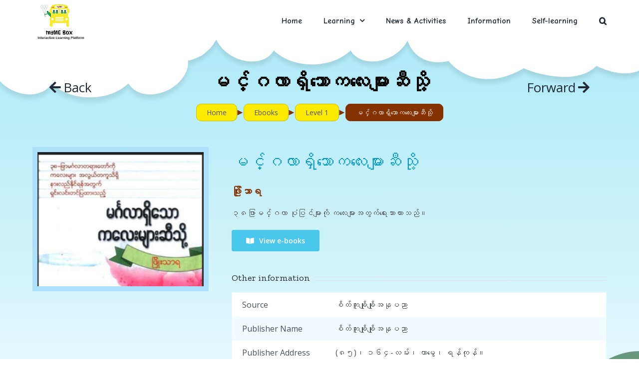

--- FILE ---
content_type: text/css
request_url: https://mymebox.org/wp-content/plugins/beautiful-taxonomy-filters/public/css/beautiful-taxonomy-filters-simple.min.css?ver=2.4.3
body_size: 1402
content:
/**
* Light Material Design – Inspired by googles new android design guidelines
* Makes use of CSS3 for some finer details
*/
.clearfix:after,.clearfix:before{display:block;overflow:hidden;height:0;content:"\0020"}.clearfix:after{clear:both}.clearfix{zoom:1}.beautiful-taxonomy-filters{margin:2em;padding:1em;border-bottom:1px solid #CCC}.beautiful-taxonomy-filters-tax{float:left;position:relative}.filter-count-1{width:100%}.filter-count-2{margin-right:5%;width:47.5%}.filter-count-2:nth-child(2n){margin-right:0}.filter-count-3{margin-right:5%;width:30%}.filter-count-3:nth-child(3n){margin-right:0}.filter-count-4{margin-right:5%;width:21.25%}.filter-count-4:nth-child(4n){margin-right:0}.filter-count-many{margin-right:5%;margin-bottom:5%;width:21.25%}.filter-count-many:nth-child(4n){margin-right:0}.beautiful-taxonomy-filters-label{display:block;margin-bottom:5px}.beautiful-taxonomy-filters-select{width:100%}.beautiful-taxonomy-filters-button{margin-top:20px;padding:10px 30px 11px;-webkit-border-radius:2px;-moz-border-radius:3px;border-radius:2px;background:#333;color:#FFFFFF;text-transform:uppercase;font-weight:normal;-webkit-transition:all .3s ease-in-out;-moz-transition:all .3s ease-in-out;-ms-transition:all .3s ease-in-out;-o-transition:all .3s ease-in-out;transition:all .3s ease-in-out;-webkit-appearance:none;-moz-appearance:none;-ms-appearance:none;-o-appearance:none;appearance:none;-ms-border-radius:3px;-o-border-radius:3px}.beautiful-taxonomy-filters-button:hover{background:#000}.beautiful-taxonomy-filters-button:active{background:#555555}.beautiful-taxonomy-filters-clear-all{color:#dd191d;font-size:12px;display:inline-block;margin:5px;-webkit-transition:all .3s ease-in-out;-moz-transition:all .3s ease-in-out;-ms-transition:all .3s ease-in-out;-o-transition:all .3s ease-in-out;transition:all .3s ease-in-out}.beautiful-taxonomy-filters-clear-all:hover{color:#e51c23}.beautiful-taxonomy-filters-clear-all:active{color:#d01716}.select2-container .select2-choice{border:1px solid transparent;-webkit-border-radius:2px;-moz-border-radius:3px;border-radius:2px;background-image:none;-webkit-box-shadow:0 1px 1px 0 rgba(0,0,0,0.15);-moz-box-shadow:0 1px 1px 0 rgba(0,0,0,0.15);box-shadow:0 1px 1px 0 rgba(0,0,0,0.15);-ms-border-radius:3px;-o-border-radius:3px;-ms-box-shadow:0 1px 1px 0 rgba(0,0,0,0.15);-o-box-shadow:0 1px 1px 0 rgba(0,0,0,0.15)}.select2-dropdown-open .select2-choice{border:1px solid #e0e0e0;background:#FFF;-webkit-box-shadow:0 2px 2px 0 rgba(0,0,0,.15) !important;-moz-box-shadow:0 2px 2px 0 rgba(0,0,0,.15) !important;box-shadow:0 2px 2px 0 rgba(0,0,0,.15) !important;-ms-box-shadow:0 2px 2px 0 rgba(0,0,0,.15) !important;-o-box-shadow:0 2px 2px 0 rgba(0,0,0,.15) !important}.select2-container .select2-choice .select2-arrow{border-left:0;-webkit-border-radius:0;-moz-border-radius:0;border-radius:0;background:#9e9e9e;background-image:none;-ms-border-radius:0;-o-border-radius:0}.select2-search input,.select2-search-choice-close,.select2-container .select2-choice abbr,.select2-container .select2-choice .select2-arrow b{background-image:url('select2.png') !important}.select2-search{padding-top:4px}.select2-search input{border:1px solid #e0e0e0 !important;background:url('select2.png') no-repeat 100% -22px}.select2-drop{-webkit-border-radius:0 0 2px 2px;-moz-border-radius:0 0 2px 2px;border-radius:0 0 2px 2px;-webkit-box-shadow:0 2px 2px 0 rgba(0,0,0,.15) !important;-moz-box-shadow:0 2px 2px 0 rgba(0,0,0,.15) !important;box-shadow:0 2px 2px 0 rgba(0,0,0,.15) !important;-ms-border-radius:0 0 2px 2px;-o-border-radius:0 0 2px 2px;-ms-box-shadow:0 2px 2px 0 rgba(0,0,0,.15) !important;-o-box-shadow:0 2px 2px 0 rgba(0,0,0,.15) !important}.select2-drop.select2-drop-above{-webkit-border-radius:0 0 2px 2px;-moz-border-radius:0 0 2px 2px;border-radius:0 0 2px 2px;-webkit-box-shadow:0 -2px 2px 0 rgba(0,0,0,.15) !important;-moz-box-shadow:0 -2px 2px 0 rgba(0,0,0,.15) !important;box-shadow:0 -2px 2px 0 rgba(0,0,0,.15) !important;-ms-border-radius:0 0 2px 2px;-o-border-radius:0 0 2px 2px;-ms-box-shadow:0 -2px 2px 0 rgba(0,0,0,.15) !important;-o-box-shadow:0 -2px 2px 0 rgba(0,0,0,.15) !important}.select2-drop-active{border:1px solid #e0e0e0;border-top:none}.select2-results .select2-highlighted,.select2-container--default .select2-results__option--highlighted[aria-selected]{background:#9e9e9e}.select2-results .level-1{padding-left:10px}.select2-results .level-2{padding-left:20px}.select2-drop.select2-drop-above.select2-drop-active{border-top:1px solid #e0e0e0}.select2-dropdown-open.select2-drop-above .select2-choice,.select2-dropdown-open.select2-drop-above .select2-choices{border:1px solid #e0e0e0;background-image:none}.select2-dropdown-open .select2-choice,.select2-dropdown-open .select2-choices{-moz-border-radius:0;-webkit-border-radius:0;-ms-border-radius:0;-o-border-radius:0;border-radius:0;background-image:none}.select2-container .term-description{font-size:0.75em;font-style:italic}.select2-results__option{line-height:1.25}@media only screen and (-webkit-min-device-pixel-ratio: 1.5),only screen and (min-resolution: 2dppx){.select2-search input,.select2-search-choice-close,.select2-container .select2-choice abbr,.select2-container .select2-choice .select2-arrow b{background-image:url('select2x2.png') !important;background-size:60px 40px !important;background-repeat:no-repeat !important}.select2-search input{background-position:100% -21px !important}}@media all and (max-width: 40em){.filter-count-4,.filter-count-3,.filter-count-many{margin-right:5%;width:47.5%;margin-bottom:5%}.filter-count-4:nth-child(4n),.filter-count-many:nth-child(4n),.filter-count-3:nth-child(3n){margin-right:5%}.filter-count-4:nth-child(2n),.filter-count-many:nth-child(2n),.filter-count-3:nth-child(2n){margin-right:0}}@media all and (max-width: 30em){.filter-count-4,.filter-count-3,.filter-count-many{margin-right:0%;margin-bottom:5%;width:100%}.filter-count-4:nth-child(4n),.filter-count-many:nth-child(4n),.filter-count-3:nth-child(3n){margin-right:0}.filter-count-4:nth-child(2n),.filter-count-many:nth-child(2n),.filter-count-3:nth-child(2n){margin-right:0}}.beautiful-taxonomy-filters-active-filter{margin:.5em 2em}.beautiful-taxonomy-filters-info-heading{margin-top:0px;margin-bottom:.5em}.beautiful-taxonomy-filters-single-tax .single-tax-key{font-weight:bold}.beautiful-taxonomy-filters-widget .beautiful-taxonomy-filters-tax{width:100%;margin-bottom:20px}